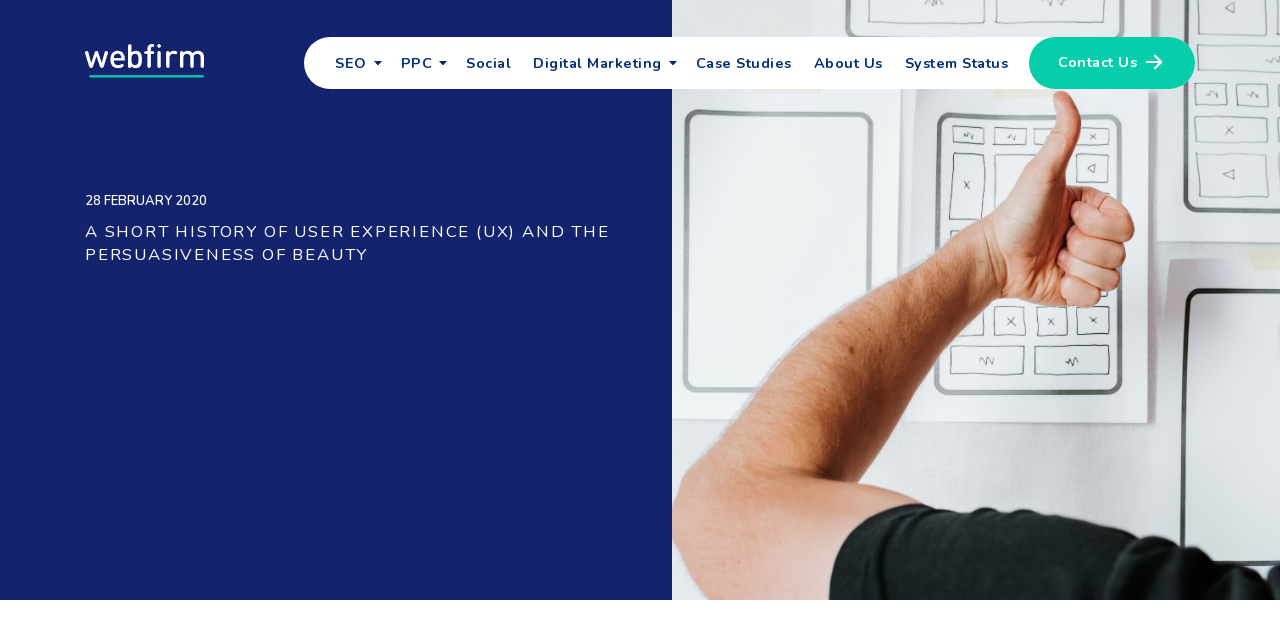

--- FILE ---
content_type: text/html; charset=UTF-8
request_url: https://www.webfirm.com/blog/a-short-history-of-user-experience-ux/gettyimages-1179029781-1/
body_size: 13732
content:
<!DOCTYPE html>
<html class="no-js" lang="en-AU">
<head><meta charset="UTF-8" />
<script>
var gform;gform||(document.addEventListener("gform_main_scripts_loaded",function(){gform.scriptsLoaded=!0}),window.addEventListener("DOMContentLoaded",function(){gform.domLoaded=!0}),gform={domLoaded:!1,scriptsLoaded:!1,initializeOnLoaded:function(o){gform.domLoaded&&gform.scriptsLoaded?o():!gform.domLoaded&&gform.scriptsLoaded?window.addEventListener("DOMContentLoaded",o):document.addEventListener("gform_main_scripts_loaded",o)},hooks:{action:{},filter:{}},addAction:function(o,n,r,t){gform.addHook("action",o,n,r,t)},addFilter:function(o,n,r,t){gform.addHook("filter",o,n,r,t)},doAction:function(o){gform.doHook("action",o,arguments)},applyFilters:function(o){return gform.doHook("filter",o,arguments)},removeAction:function(o,n){gform.removeHook("action",o,n)},removeFilter:function(o,n,r){gform.removeHook("filter",o,n,r)},addHook:function(o,n,r,t,i){null==gform.hooks[o][n]&&(gform.hooks[o][n]=[]);var e=gform.hooks[o][n];null==i&&(i=n+"_"+e.length),gform.hooks[o][n].push({tag:i,callable:r,priority:t=null==t?10:t})},doHook:function(n,o,r){var t;if(r=Array.prototype.slice.call(r,1),null!=gform.hooks[n][o]&&((o=gform.hooks[n][o]).sort(function(o,n){return o.priority-n.priority}),o.forEach(function(o){"function"!=typeof(t=o.callable)&&(t=window[t]),"action"==n?t.apply(null,r):r[0]=t.apply(null,r)})),"filter"==n)return r[0]},removeHook:function(o,n,t,i){var r;null!=gform.hooks[o][n]&&(r=(r=gform.hooks[o][n]).filter(function(o,n,r){return!!(null!=i&&i!=o.tag||null!=t&&t!=o.priority)}),gform.hooks[o][n]=r)}});
</script>

<meta name="viewport" content="width=device-width, initial-scale=1, minimum-scale=1.0, maximum-scale=6">
<link rel="profile" href="https://gmpg.org/xfn/11" async/>

<script defer>(function(w,d,s,l,i){w[l]=w[l]||[];w[l].push({'gtm.start':
new Date().getTime(),event:'gtm.js'});var f=d.getElementsByTagName(s)[0],
j=d.createElement(s),dl=l!='dataLayer'?'&l='+l:'';j.async=true;j.src=
'https://www.googletagmanager.com/gtm.js?id='+i+dl;f.parentNode.insertBefore(j,f);
})(window,document,'script','dataLayer','GTM-TQ47MDX');

window.onload = function() {setTimeout(function() {
(function (d, t) {var bh = d.createElement(t), s = d.getElementsByTagName(t)[0];
bh.type = 'text/javascript'; bh.src = 'https://www.bugherd.com/sidebarv2.js?apikey=fwjulrqsf5dlyxbcbnvt4q';
s.parentNode.insertBefore(bh, s);})(document, 'script');
}, 6000);}	</script>
<meta name='robots' content='index, follow, max-image-preview:large, max-snippet:-1, max-video-preview:-1' />

	<!-- This site is optimized with the Yoast SEO plugin v20.2.1 - https://yoast.com/wordpress/plugins/seo/ -->
	<title>A Short History of User Experience (UX) and the Persuasiveness of Beauty - Webfirm</title>
	<link rel="canonical" href="https://www.webfirm.com/blog/a-short-history-of-user-experience-ux/gettyimages-1179029781-1/" />
	<meta property="og:locale" content="en_US" />
	<meta property="og:type" content="article" />
	<meta property="og:title" content="A Short History of User Experience (UX) and the Persuasiveness of Beauty - Webfirm" />
	<meta property="og:url" content="https://www.webfirm.com/blog/a-short-history-of-user-experience-ux/gettyimages-1179029781-1/" />
	<meta property="og:site_name" content="Webfirm" />
	<meta property="article:modified_time" content="2020-02-28T04:34:45+00:00" />
	<meta property="og:image" content="https://www.webfirm.com/blog/a-short-history-of-user-experience-ux/gettyimages-1179029781-1" />
	<meta property="og:image:width" content="2119" />
	<meta property="og:image:height" content="1415" />
	<meta property="og:image:type" content="image/jpeg" />
	<meta name="twitter:card" content="summary_large_image" />
	<script type="application/ld+json" class="yoast-schema-graph">{"@context":"https://schema.org","@graph":[{"@type":"WebPage","@id":"https://www.webfirm.com/blog/a-short-history-of-user-experience-ux/gettyimages-1179029781-1/","url":"https://www.webfirm.com/blog/a-short-history-of-user-experience-ux/gettyimages-1179029781-1/","name":"A Short History of User Experience (UX) and the Persuasiveness of Beauty - Webfirm","isPartOf":{"@id":"https://www.webfirm.com/#website"},"primaryImageOfPage":{"@id":"https://www.webfirm.com/blog/a-short-history-of-user-experience-ux/gettyimages-1179029781-1/#primaryimage"},"image":{"@id":"https://www.webfirm.com/blog/a-short-history-of-user-experience-ux/gettyimages-1179029781-1/#primaryimage"},"thumbnailUrl":"https://www-cdn.webfirm.com/wp-content/uploads/GettyImages-1179029781-1.jpg?x80174","datePublished":"2020-02-28T04:33:49+00:00","dateModified":"2020-02-28T04:34:45+00:00","breadcrumb":{"@id":"https://www.webfirm.com/blog/a-short-history-of-user-experience-ux/gettyimages-1179029781-1/#breadcrumb"},"inLanguage":"en-AU","potentialAction":[{"@type":"ReadAction","target":["https://www.webfirm.com/blog/a-short-history-of-user-experience-ux/gettyimages-1179029781-1/"]}]},{"@type":"ImageObject","inLanguage":"en-AU","@id":"https://www.webfirm.com/blog/a-short-history-of-user-experience-ux/gettyimages-1179029781-1/#primaryimage","url":"https://www-cdn.webfirm.com/wp-content/uploads/GettyImages-1179029781-1.jpg?x80174","contentUrl":"https://www-cdn.webfirm.com/wp-content/uploads/GettyImages-1179029781-1.jpg?x80174","width":2119,"height":1415},{"@type":"BreadcrumbList","@id":"https://www.webfirm.com/blog/a-short-history-of-user-experience-ux/gettyimages-1179029781-1/#breadcrumb","itemListElement":[{"@type":"ListItem","position":1,"name":"Home","item":"https://www.webfirm.com/"},{"@type":"ListItem","position":2,"name":"A Short History of User Experience (UX) and the Persuasiveness of Beauty","item":"https://www.webfirm.com/blog/a-short-history-of-user-experience-ux/"},{"@type":"ListItem","position":3,"name":"A Short History of User Experience (UX) and the Persuasiveness of Beauty"}]},{"@type":"WebSite","@id":"https://www.webfirm.com/#website","url":"https://www.webfirm.com/","name":"Webfirm","description":"","publisher":{"@id":"https://www.webfirm.com/#organization"},"potentialAction":[{"@type":"SearchAction","target":{"@type":"EntryPoint","urlTemplate":"https://www.webfirm.com/?s={search_term_string}"},"query-input":"required name=search_term_string"}],"inLanguage":"en-AU"},{"@type":"Organization","@id":"https://www.webfirm.com/#organization","name":"Gorgeous Gems","url":"https://www.webfirm.com/","logo":{"@type":"ImageObject","inLanguage":"en-AU","@id":"https://www.webfirm.com/#/schema/logo/image/","url":"","contentUrl":"","caption":"Gorgeous Gems"},"image":{"@id":"https://www.webfirm.com/#/schema/logo/image/"}}]}</script>
	<!-- / Yoast SEO plugin. -->


<link rel="alternate" type="application/rss+xml" title="Webfirm &raquo; Feed" href="https://www.webfirm.com/feed/" />
<link rel="alternate" type="application/rss+xml" title="Webfirm &raquo; Comments Feed" href="https://www.webfirm.com/comments/feed/" />
<link rel="alternate" type="application/rss+xml" title="Webfirm &raquo; A Short History of User Experience (UX) and the Persuasiveness of Beauty Comments Feed" href="https://www.webfirm.com/blog/a-short-history-of-user-experience-ux/gettyimages-1179029781-1/feed/" />
<script>
window._wpemojiSettings = {"baseUrl":"https:\/\/s.w.org\/images\/core\/emoji\/14.0.0\/72x72\/","ext":".png","svgUrl":"https:\/\/s.w.org\/images\/core\/emoji\/14.0.0\/svg\/","svgExt":".svg","source":{"concatemoji":"https:\/\/www.webfirm.com\/wp-includes\/js\/wp-emoji-release.min.js?ver=6.1.9"}};
/*! This file is auto-generated */
!function(e,a,t){var n,r,o,i=a.createElement("canvas"),p=i.getContext&&i.getContext("2d");function s(e,t){var a=String.fromCharCode,e=(p.clearRect(0,0,i.width,i.height),p.fillText(a.apply(this,e),0,0),i.toDataURL());return p.clearRect(0,0,i.width,i.height),p.fillText(a.apply(this,t),0,0),e===i.toDataURL()}function c(e){var t=a.createElement("script");t.src=e,t.defer=t.type="text/javascript",a.getElementsByTagName("head")[0].appendChild(t)}for(o=Array("flag","emoji"),t.supports={everything:!0,everythingExceptFlag:!0},r=0;r<o.length;r++)t.supports[o[r]]=function(e){if(p&&p.fillText)switch(p.textBaseline="top",p.font="600 32px Arial",e){case"flag":return s([127987,65039,8205,9895,65039],[127987,65039,8203,9895,65039])?!1:!s([55356,56826,55356,56819],[55356,56826,8203,55356,56819])&&!s([55356,57332,56128,56423,56128,56418,56128,56421,56128,56430,56128,56423,56128,56447],[55356,57332,8203,56128,56423,8203,56128,56418,8203,56128,56421,8203,56128,56430,8203,56128,56423,8203,56128,56447]);case"emoji":return!s([129777,127995,8205,129778,127999],[129777,127995,8203,129778,127999])}return!1}(o[r]),t.supports.everything=t.supports.everything&&t.supports[o[r]],"flag"!==o[r]&&(t.supports.everythingExceptFlag=t.supports.everythingExceptFlag&&t.supports[o[r]]);t.supports.everythingExceptFlag=t.supports.everythingExceptFlag&&!t.supports.flag,t.DOMReady=!1,t.readyCallback=function(){t.DOMReady=!0},t.supports.everything||(n=function(){t.readyCallback()},a.addEventListener?(a.addEventListener("DOMContentLoaded",n,!1),e.addEventListener("load",n,!1)):(e.attachEvent("onload",n),a.attachEvent("onreadystatechange",function(){"complete"===a.readyState&&t.readyCallback()})),(e=t.source||{}).concatemoji?c(e.concatemoji):e.wpemoji&&e.twemoji&&(c(e.twemoji),c(e.wpemoji)))}(window,document,window._wpemojiSettings);
</script>
<style>
img.wp-smiley,
img.emoji {
	display: inline !important;
	border: none !important;
	box-shadow: none !important;
	height: 1em !important;
	width: 1em !important;
	margin: 0 0.07em !important;
	vertical-align: -0.1em !important;
	background: none !important;
	padding: 0 !important;
}
</style>
	<style type='text/css' id='kt_global_css_variables'>
:root {
  --CatskillWhite: #F9FAFC;
  --White: #FFFFFF;
  --Black: #000000;
  --CaribbeanGreen: #0ECEAB;
  --TorchRed: #FF0F53;
  --Revolver: #321C40;
  --DeepKoamaru: #13236E;
  --BlackPearl: #071934;
  --Victoria: #56468F;
  --Tiber: #072934;
  --RobinsEggBlue: #05C3DF;
  --GuardsmanRed: #CE0304;
  --Blumine: #1E4B8F;
}
</style>
<link rel='stylesheet' id='wp-block-library-css' href='https://www-cdn.webfirm.com/wp-includes/css/dist/block-library/style.min.css?x80174' media='all' />
<style id='safe-svg-svg-icon-style-inline-css'>
.safe-svg-cover{text-align:center}.safe-svg-cover .safe-svg-inside{display:inline-block;max-width:100%}.safe-svg-cover svg{height:100%;max-height:100%;max-width:100%;width:100%}

</style>
<link rel='stylesheet' id='classic-theme-styles-css' href='https://www-cdn.webfirm.com/wp-includes/css/classic-themes.min.css?x80174' media='all' />
<style id='global-styles-inline-css'>
body{--wp--preset--color--black: #000000;--wp--preset--color--cyan-bluish-gray: #abb8c3;--wp--preset--color--white: #ffffff;--wp--preset--color--pale-pink: #f78da7;--wp--preset--color--vivid-red: #cf2e2e;--wp--preset--color--luminous-vivid-orange: #ff6900;--wp--preset--color--luminous-vivid-amber: #fcb900;--wp--preset--color--light-green-cyan: #7bdcb5;--wp--preset--color--vivid-green-cyan: #00d084;--wp--preset--color--pale-cyan-blue: #8ed1fc;--wp--preset--color--vivid-cyan-blue: #0693e3;--wp--preset--color--vivid-purple: #9b51e0;--wp--preset--color--accent: #ff1053;--wp--preset--color--primary: #000000;--wp--preset--color--secondary: #6d6d6d;--wp--preset--color--subtle-background: #dcd7ca;--wp--preset--color--background: #f5efe0;--wp--preset--color--central-palette-1: #F9FAFC;--wp--preset--color--central-palette-2: #FFFFFF;--wp--preset--color--central-palette-3: #000000;--wp--preset--color--central-palette-4: #0ECEAB;--wp--preset--color--central-palette-5: #FF0F53;--wp--preset--color--central-palette-6: #321C40;--wp--preset--color--central-palette-7: #13236E;--wp--preset--color--central-palette-8: #071934;--wp--preset--color--central-palette-9: #56468F;--wp--preset--color--central-palette-10: #072934;--wp--preset--color--central-palette-11: #05C3DF;--wp--preset--color--central-palette-12: #CE0304;--wp--preset--color--central-palette-13: #1E4B8F;--wp--preset--gradient--vivid-cyan-blue-to-vivid-purple: linear-gradient(135deg,rgba(6,147,227,1) 0%,rgb(155,81,224) 100%);--wp--preset--gradient--light-green-cyan-to-vivid-green-cyan: linear-gradient(135deg,rgb(122,220,180) 0%,rgb(0,208,130) 100%);--wp--preset--gradient--luminous-vivid-amber-to-luminous-vivid-orange: linear-gradient(135deg,rgba(252,185,0,1) 0%,rgba(255,105,0,1) 100%);--wp--preset--gradient--luminous-vivid-orange-to-vivid-red: linear-gradient(135deg,rgba(255,105,0,1) 0%,rgb(207,46,46) 100%);--wp--preset--gradient--very-light-gray-to-cyan-bluish-gray: linear-gradient(135deg,rgb(238,238,238) 0%,rgb(169,184,195) 100%);--wp--preset--gradient--cool-to-warm-spectrum: linear-gradient(135deg,rgb(74,234,220) 0%,rgb(151,120,209) 20%,rgb(207,42,186) 40%,rgb(238,44,130) 60%,rgb(251,105,98) 80%,rgb(254,248,76) 100%);--wp--preset--gradient--blush-light-purple: linear-gradient(135deg,rgb(255,206,236) 0%,rgb(152,150,240) 100%);--wp--preset--gradient--blush-bordeaux: linear-gradient(135deg,rgb(254,205,165) 0%,rgb(254,45,45) 50%,rgb(107,0,62) 100%);--wp--preset--gradient--luminous-dusk: linear-gradient(135deg,rgb(255,203,112) 0%,rgb(199,81,192) 50%,rgb(65,88,208) 100%);--wp--preset--gradient--pale-ocean: linear-gradient(135deg,rgb(255,245,203) 0%,rgb(182,227,212) 50%,rgb(51,167,181) 100%);--wp--preset--gradient--electric-grass: linear-gradient(135deg,rgb(202,248,128) 0%,rgb(113,206,126) 100%);--wp--preset--gradient--midnight: linear-gradient(135deg,rgb(2,3,129) 0%,rgb(40,116,252) 100%);--wp--preset--duotone--dark-grayscale: url('#wp-duotone-dark-grayscale');--wp--preset--duotone--grayscale: url('#wp-duotone-grayscale');--wp--preset--duotone--purple-yellow: url('#wp-duotone-purple-yellow');--wp--preset--duotone--blue-red: url('#wp-duotone-blue-red');--wp--preset--duotone--midnight: url('#wp-duotone-midnight');--wp--preset--duotone--magenta-yellow: url('#wp-duotone-magenta-yellow');--wp--preset--duotone--purple-green: url('#wp-duotone-purple-green');--wp--preset--duotone--blue-orange: url('#wp-duotone-blue-orange');--wp--preset--font-size--small: 18px;--wp--preset--font-size--medium: 20px;--wp--preset--font-size--large: 26.25px;--wp--preset--font-size--x-large: 42px;--wp--preset--font-size--normal: 21px;--wp--preset--font-size--larger: 32px;--wp--preset--spacing--20: 0.44rem;--wp--preset--spacing--30: 0.67rem;--wp--preset--spacing--40: 1rem;--wp--preset--spacing--50: 1.5rem;--wp--preset--spacing--60: 2.25rem;--wp--preset--spacing--70: 3.38rem;--wp--preset--spacing--80: 5.06rem;}:where(.is-layout-flex){gap: 0.5em;}body .is-layout-flow > .alignleft{float: left;margin-inline-start: 0;margin-inline-end: 2em;}body .is-layout-flow > .alignright{float: right;margin-inline-start: 2em;margin-inline-end: 0;}body .is-layout-flow > .aligncenter{margin-left: auto !important;margin-right: auto !important;}body .is-layout-constrained > .alignleft{float: left;margin-inline-start: 0;margin-inline-end: 2em;}body .is-layout-constrained > .alignright{float: right;margin-inline-start: 2em;margin-inline-end: 0;}body .is-layout-constrained > .aligncenter{margin-left: auto !important;margin-right: auto !important;}body .is-layout-constrained > :where(:not(.alignleft):not(.alignright):not(.alignfull)){max-width: var(--wp--style--global--content-size);margin-left: auto !important;margin-right: auto !important;}body .is-layout-constrained > .alignwide{max-width: var(--wp--style--global--wide-size);}body .is-layout-flex{display: flex;}body .is-layout-flex{flex-wrap: wrap;align-items: center;}body .is-layout-flex > *{margin: 0;}:where(.wp-block-columns.is-layout-flex){gap: 2em;}.has-black-color{color: var(--wp--preset--color--black) !important;}.has-cyan-bluish-gray-color{color: var(--wp--preset--color--cyan-bluish-gray) !important;}.has-white-color{color: var(--wp--preset--color--white) !important;}.has-pale-pink-color{color: var(--wp--preset--color--pale-pink) !important;}.has-vivid-red-color{color: var(--wp--preset--color--vivid-red) !important;}.has-luminous-vivid-orange-color{color: var(--wp--preset--color--luminous-vivid-orange) !important;}.has-luminous-vivid-amber-color{color: var(--wp--preset--color--luminous-vivid-amber) !important;}.has-light-green-cyan-color{color: var(--wp--preset--color--light-green-cyan) !important;}.has-vivid-green-cyan-color{color: var(--wp--preset--color--vivid-green-cyan) !important;}.has-pale-cyan-blue-color{color: var(--wp--preset--color--pale-cyan-blue) !important;}.has-vivid-cyan-blue-color{color: var(--wp--preset--color--vivid-cyan-blue) !important;}.has-vivid-purple-color{color: var(--wp--preset--color--vivid-purple) !important;}.has-black-background-color{background-color: var(--wp--preset--color--black) !important;}.has-cyan-bluish-gray-background-color{background-color: var(--wp--preset--color--cyan-bluish-gray) !important;}.has-white-background-color{background-color: var(--wp--preset--color--white) !important;}.has-pale-pink-background-color{background-color: var(--wp--preset--color--pale-pink) !important;}.has-vivid-red-background-color{background-color: var(--wp--preset--color--vivid-red) !important;}.has-luminous-vivid-orange-background-color{background-color: var(--wp--preset--color--luminous-vivid-orange) !important;}.has-luminous-vivid-amber-background-color{background-color: var(--wp--preset--color--luminous-vivid-amber) !important;}.has-light-green-cyan-background-color{background-color: var(--wp--preset--color--light-green-cyan) !important;}.has-vivid-green-cyan-background-color{background-color: var(--wp--preset--color--vivid-green-cyan) !important;}.has-pale-cyan-blue-background-color{background-color: var(--wp--preset--color--pale-cyan-blue) !important;}.has-vivid-cyan-blue-background-color{background-color: var(--wp--preset--color--vivid-cyan-blue) !important;}.has-vivid-purple-background-color{background-color: var(--wp--preset--color--vivid-purple) !important;}.has-black-border-color{border-color: var(--wp--preset--color--black) !important;}.has-cyan-bluish-gray-border-color{border-color: var(--wp--preset--color--cyan-bluish-gray) !important;}.has-white-border-color{border-color: var(--wp--preset--color--white) !important;}.has-pale-pink-border-color{border-color: var(--wp--preset--color--pale-pink) !important;}.has-vivid-red-border-color{border-color: var(--wp--preset--color--vivid-red) !important;}.has-luminous-vivid-orange-border-color{border-color: var(--wp--preset--color--luminous-vivid-orange) !important;}.has-luminous-vivid-amber-border-color{border-color: var(--wp--preset--color--luminous-vivid-amber) !important;}.has-light-green-cyan-border-color{border-color: var(--wp--preset--color--light-green-cyan) !important;}.has-vivid-green-cyan-border-color{border-color: var(--wp--preset--color--vivid-green-cyan) !important;}.has-pale-cyan-blue-border-color{border-color: var(--wp--preset--color--pale-cyan-blue) !important;}.has-vivid-cyan-blue-border-color{border-color: var(--wp--preset--color--vivid-cyan-blue) !important;}.has-vivid-purple-border-color{border-color: var(--wp--preset--color--vivid-purple) !important;}.has-vivid-cyan-blue-to-vivid-purple-gradient-background{background: var(--wp--preset--gradient--vivid-cyan-blue-to-vivid-purple) !important;}.has-light-green-cyan-to-vivid-green-cyan-gradient-background{background: var(--wp--preset--gradient--light-green-cyan-to-vivid-green-cyan) !important;}.has-luminous-vivid-amber-to-luminous-vivid-orange-gradient-background{background: var(--wp--preset--gradient--luminous-vivid-amber-to-luminous-vivid-orange) !important;}.has-luminous-vivid-orange-to-vivid-red-gradient-background{background: var(--wp--preset--gradient--luminous-vivid-orange-to-vivid-red) !important;}.has-very-light-gray-to-cyan-bluish-gray-gradient-background{background: var(--wp--preset--gradient--very-light-gray-to-cyan-bluish-gray) !important;}.has-cool-to-warm-spectrum-gradient-background{background: var(--wp--preset--gradient--cool-to-warm-spectrum) !important;}.has-blush-light-purple-gradient-background{background: var(--wp--preset--gradient--blush-light-purple) !important;}.has-blush-bordeaux-gradient-background{background: var(--wp--preset--gradient--blush-bordeaux) !important;}.has-luminous-dusk-gradient-background{background: var(--wp--preset--gradient--luminous-dusk) !important;}.has-pale-ocean-gradient-background{background: var(--wp--preset--gradient--pale-ocean) !important;}.has-electric-grass-gradient-background{background: var(--wp--preset--gradient--electric-grass) !important;}.has-midnight-gradient-background{background: var(--wp--preset--gradient--midnight) !important;}.has-small-font-size{font-size: var(--wp--preset--font-size--small) !important;}.has-medium-font-size{font-size: var(--wp--preset--font-size--medium) !important;}.has-large-font-size{font-size: var(--wp--preset--font-size--large) !important;}.has-x-large-font-size{font-size: var(--wp--preset--font-size--x-large) !important;}
.wp-block-navigation a:where(:not(.wp-element-button)){color: inherit;}
:where(.wp-block-columns.is-layout-flex){gap: 2em;}
.wp-block-pullquote{font-size: 1.5em;line-height: 1.6;}
</style>
<link rel='stylesheet' id='widgetopts-styles-css' href='https://www-cdn.webfirm.com/wp-content/plugins/widget-options/assets/css/widget-options.css?x80174' media='all' />
<link rel='stylesheet' id='twentytwenty-owl-style-css' href='https://www-cdn.webfirm.com/wp-content/themes/webfirm/css/owl.carousel.css?x80174' media='all' />
<link rel='stylesheet' id='twentytwenty-fancybox-style-css' href='https://www-cdn.webfirm.com/wp-content/themes/webfirm/css/jquery.fancybox.min.css?x80174' media='all' />
<link rel='stylesheet' id='gforms_formsmain_css-css' href='https://www-cdn.webfirm.com/wp-content/plugins/gravityforms/legacy/css/formsmain.min.css?x80174' media='all' />
<link rel='stylesheet' id='gforms_ready_class_css-css' href='https://www-cdn.webfirm.com/wp-content/plugins/gravityforms/legacy/css/readyclass.min.css?x80174' media='all' />
<link rel='stylesheet' id='gforms_browsers_css-css' href='https://www-cdn.webfirm.com/wp-content/plugins/gravityforms/legacy/css/browsers.min.css?x80174' media='all' />
<link rel='stylesheet' id='gforms_datepicker_css-css' href='https://www-cdn.webfirm.com/wp-content/plugins/gravityforms/legacy/css/datepicker.min.css?x80174' media='all' />
<link rel='stylesheet' id='twentytwenty-style-css' href='https://www-cdn.webfirm.com/wp-content/themes/webfirm/style.css?x80174' media='all' />
<style id='twentytwenty-style-inline-css'>
.color-accent,.color-accent-hover:hover,.color-accent-hover:focus,:root .has-accent-color,.has-drop-cap:not(:focus):first-letter,.wp-block-button.is-style-outline,a { color: #ff1053; }blockquote,.border-color-accent,.border-color-accent-hover:hover,.border-color-accent-hover:focus { border-color: #ff1053; }button:not(.toggle),.button,.faux-button,.wp-block-button__link,.wp-block-file .wp-block-file__button,input[type="button"],input[type="reset"],input[type="submit"],.bg-accent,.bg-accent-hover:hover,.bg-accent-hover:focus,:root .has-accent-background-color,.comment-reply-link { background-color: #ff1053; }.fill-children-accent,.fill-children-accent * { fill: #ff1053; }body,.entry-title a,:root .has-primary-color { color: #000000; }:root .has-primary-background-color { background-color: #000000; }cite,figcaption,.wp-caption-text,.post-meta,.entry-content .wp-block-archives li,.entry-content .wp-block-categories li,.entry-content .wp-block-latest-posts li,.wp-block-latest-comments__comment-date,.wp-block-latest-posts__post-date,.wp-block-embed figcaption,.wp-block-image figcaption,.wp-block-pullquote cite,.comment-metadata,.comment-respond .comment-notes,.comment-respond .logged-in-as,.pagination .dots,.entry-content hr:not(.has-background),hr.styled-separator,:root .has-secondary-color { color: #6d6d6d; }:root .has-secondary-background-color { background-color: #6d6d6d; }pre,fieldset,input,textarea,table,table *,hr { border-color: #dcd7ca; }caption,code,code,kbd,samp,.wp-block-table.is-style-stripes tbody tr:nth-child(odd),:root .has-subtle-background-background-color { background-color: #dcd7ca; }.wp-block-table.is-style-stripes { border-bottom-color: #dcd7ca; }.wp-block-latest-posts.is-grid li { border-top-color: #dcd7ca; }:root .has-subtle-background-color { color: #dcd7ca; }body:not(.overlay-header) .primary-menu > li > a,body:not(.overlay-header) .primary-menu > li > .icon,.modal-menu a,.footer-menu a, .footer-widgets a,#site-footer .wp-block-button.is-style-outline,.wp-block-pullquote:before,.singular:not(.overlay-header) .entry-header a,.archive-header a,.header-footer-group .color-accent,.header-footer-group .color-accent-hover:hover { color: #cd2653; }.social-icons a,#site-footer button:not(.toggle),#site-footer .button,#site-footer .faux-button,#site-footer .wp-block-button__link,#site-footer .wp-block-file__button,#site-footer input[type="button"],#site-footer input[type="reset"],#site-footer input[type="submit"] { background-color: #cd2653; }.header-footer-group,body:not(.overlay-header) #site-header .toggle,.menu-modal .toggle { color: #000000; }body:not(.overlay-header) .primary-menu ul { background-color: #000000; }body:not(.overlay-header) .primary-menu > li > ul:after { border-bottom-color: #000000; }body:not(.overlay-header) .primary-menu ul ul:after { border-left-color: #000000; }.site-description,body:not(.overlay-header) .toggle-inner .toggle-text,.widget .post-date,.widget .rss-date,.widget_archive li,.widget_categories li,.widget cite,.widget_pages li,.widget_meta li,.widget_nav_menu li,.powered-by-wordpress,.to-the-top,.singular .entry-header .post-meta,.singular:not(.overlay-header) .entry-header .post-meta a { color: #6d6d6d; }.header-footer-group pre,.header-footer-group fieldset,.header-footer-group input,.header-footer-group textarea,.header-footer-group table,.header-footer-group table *,.footer-nav-widgets-wrapper,#site-footer,.menu-modal nav *,.footer-widgets-outer-wrapper,.footer-top { border-color: #dcd7ca; }.header-footer-group table caption,body:not(.overlay-header) .header-inner .toggle-wrapper::before { background-color: #dcd7ca; }
</style>
<link rel='stylesheet' id='responsive-css' href='https://www-cdn.webfirm.com/wp-content/themes/webfirm/responsive.css?x80174' media='all' />
<link rel='stylesheet' id='twentytwenty-print-style-css' href='https://www-cdn.webfirm.com/wp-content/themes/webfirm/print.css?x80174' media='print' />
<style id="kt_central_palette_gutenberg_css" type="text/css">.has-central-palette-1-color{color:#F9FAFC}.has-central-palette-1-background-color{background-color:#F9FAFC}.has-central-palette-2-color{color:#FFFFFF}.has-central-palette-2-background-color{background-color:#FFFFFF}.has-central-palette-3-color{color:#000000}.has-central-palette-3-background-color{background-color:#000000}.has-central-palette-4-color{color:#0ECEAB}.has-central-palette-4-background-color{background-color:#0ECEAB}.has-central-palette-5-color{color:#FF0F53}.has-central-palette-5-background-color{background-color:#FF0F53}.has-central-palette-6-color{color:#321C40}.has-central-palette-6-background-color{background-color:#321C40}.has-central-palette-7-color{color:#13236E}.has-central-palette-7-background-color{background-color:#13236E}.has-central-palette-8-color{color:#071934}.has-central-palette-8-background-color{background-color:#071934}.has-central-palette-9-color{color:#56468F}.has-central-palette-9-background-color{background-color:#56468F}.has-central-palette-10-color{color:#072934}.has-central-palette-10-background-color{background-color:#072934}.has-central-palette-11-color{color:#05C3DF}.has-central-palette-11-background-color{background-color:#05C3DF}.has-central-palette-12-color{color:#CE0304}.has-central-palette-12-background-color{background-color:#CE0304}.has-central-palette-13-color{color:#1E4B8F}.has-central-palette-13-background-color{background-color:#1E4B8F}
</style>
<script src='https://www-cdn.webfirm.com/wp-content/themes/webfirm/assets/js/index.js?x80174' id='twentytwenty-js-js' async></script>
<script src='https://www-cdn.webfirm.com/wp-includes/js/jquery/jquery.min.js?x80174' id='jquery-core-js'></script>
<script src='https://www-cdn.webfirm.com/wp-includes/js/jquery/jquery-migrate.min.js?x80174' id='jquery-migrate-js'></script>
<link rel="https://api.w.org/" href="https://www.webfirm.com/wp-json/" /><link rel="alternate" type="application/json" href="https://www.webfirm.com/wp-json/wp/v2/media/6967" /><link rel="EditURI" type="application/rsd+xml" title="RSD" href="https://www.webfirm.com/xmlrpc.php?rsd" />
<link rel="wlwmanifest" type="application/wlwmanifest+xml" href="https://www-cdn.webfirm.com/wp-includes/wlwmanifest.xml" />
<meta name="generator" content="WordPress 6.1.9" />
<link rel='shortlink' href='https://www.webfirm.com/?p=6967' />
<link rel="alternate" type="application/json+oembed" href="https://www.webfirm.com/wp-json/oembed/1.0/embed?url=https%3A%2F%2Fwww.webfirm.com%2Fblog%2Fa-short-history-of-user-experience-ux%2Fgettyimages-1179029781-1%2F" />
<link rel="alternate" type="text/xml+oembed" href="https://www.webfirm.com/wp-json/oembed/1.0/embed?url=https%3A%2F%2Fwww.webfirm.com%2Fblog%2Fa-short-history-of-user-experience-ux%2Fgettyimages-1179029781-1%2F&#038;format=xml" />
	<script>document.documentElement.className = document.documentElement.className.replace( 'no-js', 'js' );</script>
	<link rel="icon" href="https://www-cdn.webfirm.com/wp-content/uploads/2019/09/fav-1-54x54.png?x80174" sizes="32x32" />
<link rel="icon" href="https://www-cdn.webfirm.com/wp-content/uploads/2019/09/fav-1-54x54.png?x80174" sizes="192x192" />
<link rel="apple-touch-icon" href="https://www-cdn.webfirm.com/wp-content/uploads/2019/09/fav-1-54x54.png?x80174" />
<meta name="msapplication-TileImage" content="https://www-cdn.webfirm.com/wp-content/uploads/2019/09/fav-1-54x54.png?x80174" />
<link rel="stylesheet preconnect" type="text/css" href="https://fonts.googleapis.com/css2?family=Nunito:wght@400;600;700;800&display=swap"> 
	
</head>
<body data-rsssl=1 class="attachment attachment-template-default single single-attachment postid-6967 attachmentid-6967 attachment-jpeg wp-embed-responsive singular enable-search-modal missing-post-thumbnail has-no-pagination showing-comments show-avatars footer-top-visible">
<noscript><iframe title="googletagmanager" src="https://www.googletagmanager.com/ns.html?id=GTM-TQ47MDX"
height="0" width="0" style="display:none;visibility:hidden"></iframe></noscript>
<svg xmlns="http://www.w3.org/2000/svg" viewBox="0 0 0 0" width="0" height="0" focusable="false" role="none" style="visibility: hidden; position: absolute; left: -9999px; overflow: hidden;" ><defs><filter id="wp-duotone-dark-grayscale"><feColorMatrix color-interpolation-filters="sRGB" type="matrix" values=" .299 .587 .114 0 0 .299 .587 .114 0 0 .299 .587 .114 0 0 .299 .587 .114 0 0 " /><feComponentTransfer color-interpolation-filters="sRGB" ><feFuncR type="table" tableValues="0 0.49803921568627" /><feFuncG type="table" tableValues="0 0.49803921568627" /><feFuncB type="table" tableValues="0 0.49803921568627" /><feFuncA type="table" tableValues="1 1" /></feComponentTransfer><feComposite in2="SourceGraphic" operator="in" /></filter></defs></svg><svg xmlns="http://www.w3.org/2000/svg" viewBox="0 0 0 0" width="0" height="0" focusable="false" role="none" style="visibility: hidden; position: absolute; left: -9999px; overflow: hidden;" ><defs><filter id="wp-duotone-grayscale"><feColorMatrix color-interpolation-filters="sRGB" type="matrix" values=" .299 .587 .114 0 0 .299 .587 .114 0 0 .299 .587 .114 0 0 .299 .587 .114 0 0 " /><feComponentTransfer color-interpolation-filters="sRGB" ><feFuncR type="table" tableValues="0 1" /><feFuncG type="table" tableValues="0 1" /><feFuncB type="table" tableValues="0 1" /><feFuncA type="table" tableValues="1 1" /></feComponentTransfer><feComposite in2="SourceGraphic" operator="in" /></filter></defs></svg><svg xmlns="http://www.w3.org/2000/svg" viewBox="0 0 0 0" width="0" height="0" focusable="false" role="none" style="visibility: hidden; position: absolute; left: -9999px; overflow: hidden;" ><defs><filter id="wp-duotone-purple-yellow"><feColorMatrix color-interpolation-filters="sRGB" type="matrix" values=" .299 .587 .114 0 0 .299 .587 .114 0 0 .299 .587 .114 0 0 .299 .587 .114 0 0 " /><feComponentTransfer color-interpolation-filters="sRGB" ><feFuncR type="table" tableValues="0.54901960784314 0.98823529411765" /><feFuncG type="table" tableValues="0 1" /><feFuncB type="table" tableValues="0.71764705882353 0.25490196078431" /><feFuncA type="table" tableValues="1 1" /></feComponentTransfer><feComposite in2="SourceGraphic" operator="in" /></filter></defs></svg><svg xmlns="http://www.w3.org/2000/svg" viewBox="0 0 0 0" width="0" height="0" focusable="false" role="none" style="visibility: hidden; position: absolute; left: -9999px; overflow: hidden;" ><defs><filter id="wp-duotone-blue-red"><feColorMatrix color-interpolation-filters="sRGB" type="matrix" values=" .299 .587 .114 0 0 .299 .587 .114 0 0 .299 .587 .114 0 0 .299 .587 .114 0 0 " /><feComponentTransfer color-interpolation-filters="sRGB" ><feFuncR type="table" tableValues="0 1" /><feFuncG type="table" tableValues="0 0.27843137254902" /><feFuncB type="table" tableValues="0.5921568627451 0.27843137254902" /><feFuncA type="table" tableValues="1 1" /></feComponentTransfer><feComposite in2="SourceGraphic" operator="in" /></filter></defs></svg><svg xmlns="http://www.w3.org/2000/svg" viewBox="0 0 0 0" width="0" height="0" focusable="false" role="none" style="visibility: hidden; position: absolute; left: -9999px; overflow: hidden;" ><defs><filter id="wp-duotone-midnight"><feColorMatrix color-interpolation-filters="sRGB" type="matrix" values=" .299 .587 .114 0 0 .299 .587 .114 0 0 .299 .587 .114 0 0 .299 .587 .114 0 0 " /><feComponentTransfer color-interpolation-filters="sRGB" ><feFuncR type="table" tableValues="0 0" /><feFuncG type="table" tableValues="0 0.64705882352941" /><feFuncB type="table" tableValues="0 1" /><feFuncA type="table" tableValues="1 1" /></feComponentTransfer><feComposite in2="SourceGraphic" operator="in" /></filter></defs></svg><svg xmlns="http://www.w3.org/2000/svg" viewBox="0 0 0 0" width="0" height="0" focusable="false" role="none" style="visibility: hidden; position: absolute; left: -9999px; overflow: hidden;" ><defs><filter id="wp-duotone-magenta-yellow"><feColorMatrix color-interpolation-filters="sRGB" type="matrix" values=" .299 .587 .114 0 0 .299 .587 .114 0 0 .299 .587 .114 0 0 .299 .587 .114 0 0 " /><feComponentTransfer color-interpolation-filters="sRGB" ><feFuncR type="table" tableValues="0.78039215686275 1" /><feFuncG type="table" tableValues="0 0.94901960784314" /><feFuncB type="table" tableValues="0.35294117647059 0.47058823529412" /><feFuncA type="table" tableValues="1 1" /></feComponentTransfer><feComposite in2="SourceGraphic" operator="in" /></filter></defs></svg><svg xmlns="http://www.w3.org/2000/svg" viewBox="0 0 0 0" width="0" height="0" focusable="false" role="none" style="visibility: hidden; position: absolute; left: -9999px; overflow: hidden;" ><defs><filter id="wp-duotone-purple-green"><feColorMatrix color-interpolation-filters="sRGB" type="matrix" values=" .299 .587 .114 0 0 .299 .587 .114 0 0 .299 .587 .114 0 0 .299 .587 .114 0 0 " /><feComponentTransfer color-interpolation-filters="sRGB" ><feFuncR type="table" tableValues="0.65098039215686 0.40392156862745" /><feFuncG type="table" tableValues="0 1" /><feFuncB type="table" tableValues="0.44705882352941 0.4" /><feFuncA type="table" tableValues="1 1" /></feComponentTransfer><feComposite in2="SourceGraphic" operator="in" /></filter></defs></svg><svg xmlns="http://www.w3.org/2000/svg" viewBox="0 0 0 0" width="0" height="0" focusable="false" role="none" style="visibility: hidden; position: absolute; left: -9999px; overflow: hidden;" ><defs><filter id="wp-duotone-blue-orange"><feColorMatrix color-interpolation-filters="sRGB" type="matrix" values=" .299 .587 .114 0 0 .299 .587 .114 0 0 .299 .587 .114 0 0 .299 .587 .114 0 0 " /><feComponentTransfer color-interpolation-filters="sRGB" ><feFuncR type="table" tableValues="0.098039215686275 1" /><feFuncG type="table" tableValues="0 0.66274509803922" /><feFuncB type="table" tableValues="0.84705882352941 0.41960784313725" /><feFuncA type="table" tableValues="1 1" /></feComponentTransfer><feComposite in2="SourceGraphic" operator="in" /></filter></defs></svg><header>
	<div class="container">
				<div class="logo-box">
			<a href="https://www.webfirm.com/" rel="home">
				<img src="https://www-cdn.webfirm.com/wp-content/uploads/Webfirm-logo.png?x80174" alt="Webfirm Logo"/>
			</a>
		</div>		<div class="navigation"><div class="menu-icon"><span></span></div>
			<div class="menu-main-menu-container"><ul id="menu-main-menu" class="menu"><li id="menu-item-7092" class="menu-item menu-item-type-post_type menu-item-object-page menu-item-has-children menu-item-7092"><a href="https://www.webfirm.com/seo-agency-melbourne/">SEO</a><span class="icon"></span>
<ul class="sub-menu">
	<li id="menu-item-7393" class="menu-item menu-item-type-post_type menu-item-object-page menu-item-7393"><a href="https://www.webfirm.com/seo-agency-melbourne/">SEO Agency</a></li>
	<li id="menu-item-7392" class="menu-item menu-item-type-post_type menu-item-object-page menu-item-7392"><a href="https://www.webfirm.com/seo-strategy/">SEO Strategy Services</a></li>
	<li id="menu-item-7781" class="menu-item menu-item-type-post_type menu-item-object-page menu-item-7781"><a href="https://www.webfirm.com/local-seo/">Local SEO Specialists</a></li>
</ul>
</li>
<li id="menu-item-7093" class="menu-item menu-item-type-post_type menu-item-object-page menu-item-has-children menu-item-7093"><a href="https://www.webfirm.com/ppc-advertising-agency/">PPC</a><span class="icon"></span>
<ul class="sub-menu">
	<li id="menu-item-7310" class="menu-item menu-item-type-post_type menu-item-object-page menu-item-7310"><a href="https://www.webfirm.com/ppc-advertising-agency/">PPC Agency</a></li>
	<li id="menu-item-7311" class="menu-item menu-item-type-post_type menu-item-object-page menu-item-7311"><a href="https://www.webfirm.com/google-adwords-marketing/">Google Adwords Management</a></li>
</ul>
</li>
<li id="menu-item-7095" class="menu-item menu-item-type-post_type menu-item-object-page menu-item-7095"><a href="https://www.webfirm.com/social-media/">Social</a></li>
<li id="menu-item-7096" class="menu-item menu-item-type-custom menu-item-object-custom menu-item-has-children menu-item-7096"><a>Digital Marketing</a><span class="icon"></span>
<ul class="sub-menu">
	<li id="menu-item-7648" class="menu-item menu-item-type-post_type menu-item-object-page menu-item-7648"><a href="https://www.webfirm.com/content-marketing/">Content Marketing</a></li>
	<li id="menu-item-7312" class="menu-item menu-item-type-post_type menu-item-object-page menu-item-7312"><a href="https://www.webfirm.com/custom-web-design/">Custom Web Design</a></li>
	<li id="menu-item-7313" class="menu-item menu-item-type-post_type menu-item-object-page menu-item-7313"><a href="https://www.webfirm.com/email-marketing-strategy/">Email Marketing Strategy</a></li>
	<li id="menu-item-7314" class="menu-item menu-item-type-post_type menu-item-object-page menu-item-7314"><a href="https://www.webfirm.com/conversion-rate-optimisation/">Conversion Rate Optimisation</a></li>
	<li id="menu-item-7316" class="menu-item menu-item-type-post_type menu-item-object-page menu-item-7316"><a href="https://www.webfirm.com/website-hosting-melbourne/">Website Hosting</a></li>
</ul>
</li>
<li id="menu-item-7094" class="menu-item menu-item-type-post_type menu-item-object-page menu-item-7094"><a href="https://www.webfirm.com/case-studies/">Case Studies</a></li>
<li id="menu-item-7098" class="menu-item menu-item-type-post_type menu-item-object-page menu-item-7098"><a href="https://www.webfirm.com/about-us/">About Us</a></li>
<li id="menu-item-8021" class="menu-item menu-item-type-post_type menu-item-object-page menu-item-8021"><a href="https://www.webfirm.com/webfirm-status/">System Status</a></li>
<li id="menu-item-7099" class="contact-btn menu-item menu-item-type-post_type menu-item-object-page menu-item-7099"><a href="https://www.webfirm.com/contact-us/">Contact Us</a></li>
</ul></div>		</div>
	</div>
</header>
<section class="banner-section inner-banner">
				<div class="container">
					<div class="col-7">
						<div class="banner-text">
							<div class="date_category_hold">
							<span class="date color-date">28 February 2020</span>
							<span class="sub class="post-6967 attachment type-attachment status-inherit hentry"">
											</span>
								</div>
							<h1>A Short History of User Experience (UX) and the Persuasiveness of Beauty</h1>
							<!--	<div class="avatar-section">
						<span class="avatar-box">
							<img alt='Webfirm logo' src='https://www-cdn.webfirm.com/wp-content/uploads/2019/02/w-logo_green-96x96.jpg?x80174' srcset="https://www-cdn.webfirm.com/wp-content/uploads/2019/02/w-logo_green-96x96.jpg?x80174 2x" class='avatar avatar-96 photo' height='96' width='96' loading='lazy' decoding='async'/><span class="tital"><a href="https://www.webfirm.com/blog/author/admin_webfirm/" title="Webfirm"><span>Webfirm</span></a></span>
						</span>
						 <span class="date"></span> 
					</div> -->
			

	</div>
</div>
<div class="col-5">
							<div class="banner-img" style="background-image: url('https://www-cdn.webfirm.com/wp-content/uploads/GettyImages-1179029781-1.jpg?x80174');">
						
						</div>					</div>
				</div>
			</section>
			<section class="content-top">
	<div class="container">
		<p class="attachment"><a href='https://www-cdn.webfirm.com/wp-content/uploads/GettyImages-1179029781-1.jpg?x80174'><img width="300" height="200" src="https://www-cdn.webfirm.com/wp-content/uploads/GettyImages-1179029781-1-300x200.jpg?x80174" class="attachment-medium size-medium" alt="" decoding="async" loading="lazy" srcset="https://www-cdn.webfirm.com/wp-content/uploads/GettyImages-1179029781-1-300x200.jpg?x80174 300w, https://www-cdn.webfirm.com/wp-content/uploads/GettyImages-1179029781-1-768x513.jpg?x80174 768w, https://www-cdn.webfirm.com/wp-content/uploads/GettyImages-1179029781-1-1536x1026.jpg?x80174 1536w, https://www-cdn.webfirm.com/wp-content/uploads/GettyImages-1179029781-1-2048x1368.jpg?x80174 2048w, https://www-cdn.webfirm.com/wp-content/uploads/GettyImages-1179029781-1-54x36.jpg?x80174 54w, https://www-cdn.webfirm.com/wp-content/uploads/GettyImages-1179029781-1-1200x801.jpg?x80174 1200w, https://www-cdn.webfirm.com/wp-content/uploads/GettyImages-1179029781-1-71x47.jpg?x80174 71w, https://www-cdn.webfirm.com/wp-content/uploads/GettyImages-1179029781-1-450x300.jpg?x80174 450w, https://www-cdn.webfirm.com/wp-content/uploads/GettyImages-1179029781-1-2000x1336.jpg?x80174 2000w" sizes="(max-width: 300px) 100vw, 300px" /></a></p>
	</div>
</section>
<section class="mailbox" >
<div class="container">
<div class="mailbox-inner">
<div class="mailbox-left">
<h2>Receive resources like this in your mailbox</h2><p>Sign up to get insights & inspiration in your inbox.</p></div>
<div class="mailbox-right"><script type="text/javascript"></script>
                <div class='gf_browser_chrome gform_wrapper gform_legacy_markup_wrapper' id='gform_wrapper_1' ><div id='gf_1' class='gform_anchor' tabindex='-1'></div><form method='post' enctype='multipart/form-data' target='gform_ajax_frame_1' id='gform_1'  action='/blog/a-short-history-of-user-experience-ux/gettyimages-1179029781-1/#gf_1' >
                        <div class='gform_body gform-body'><ul id='gform_fields_1' class='gform_fields top_label form_sublabel_below description_below'><li id="field_1_2" class="gfield gfield_contains_required field_sublabel_below field_description_below gfield_visibility_visible" ><label class='gfield_label' for='input_1_2' >Email<span class="gfield_required"><span class="gfield_required gfield_required_asterisk">*</span></span></label><div class='ginput_container ginput_container_email'>
                            <input name='input_2' id='input_1_2' type='text' value='' class='medium'   placeholder='Enter your work email' aria-required="true" aria-invalid="false"  />
                        </div></li><li id="field_1_3" class="gfield gform_validation_container field_sublabel_below field_description_below gfield_visibility_visible" ><label class='gfield_label' for='input_1_3' >Email</label><div class='ginput_container'><input name='input_3' id='input_1_3' type='text' value='' /></div><div class='gfield_description' id='gfield_description_1_3'>This field is for validation purposes and should be left unchanged.</div></li></ul></div>
        <div class='gform_footer top_label'> <button class='button gform_button' id='gform_submit_button_1'><span>Subscribe</span></button> <input type='hidden' name='gform_ajax' value='form_id=1&amp;title=&amp;description=&amp;tabindex=0' />
            <input type='hidden' class='gform_hidden' name='is_submit_1' value='1' />
            <input type='hidden' class='gform_hidden' name='gform_submit' value='1' />
            
            <input type='hidden' class='gform_hidden' name='gform_unique_id' value='' />
            <input type='hidden' class='gform_hidden' name='state_1' value='WyJbXSIsImU4Nzg1NmMyZGYyNzRmNGJkYTI4NjFlZWNiY2RkMTNlIl0=' />
            <input type='hidden' class='gform_hidden' name='gform_target_page_number_1' id='gform_target_page_number_1' value='0' />
            <input type='hidden' class='gform_hidden' name='gform_source_page_number_1' id='gform_source_page_number_1' value='1' />
            <input type='hidden' name='gform_field_values' value='' />
            
        </div>
                        </form>
                        </div>
                <iframe style='display:none;width:0px;height:0px;' src='about:blank' name='gform_ajax_frame_1' id='gform_ajax_frame_1' title='This iframe contains the logic required to handle Ajax powered Gravity Forms.'></iframe>
                <script>
gform.initializeOnLoaded( function() {gformInitSpinner( 1, 'https://www.webfirm.com/wp-content/plugins/gravityforms/images/spinner.svg' );jQuery('#gform_ajax_frame_1').on('load',function(){var contents = jQuery(this).contents().find('*').html();var is_postback = contents.indexOf('GF_AJAX_POSTBACK') >= 0;if(!is_postback){return;}var form_content = jQuery(this).contents().find('#gform_wrapper_1');var is_confirmation = jQuery(this).contents().find('#gform_confirmation_wrapper_1').length > 0;var is_redirect = contents.indexOf('gformRedirect(){') >= 0;var is_form = form_content.length > 0 && ! is_redirect && ! is_confirmation;var mt = parseInt(jQuery('html').css('margin-top'), 10) + parseInt(jQuery('body').css('margin-top'), 10) + 100;if(is_form){jQuery('#gform_wrapper_1').html(form_content.html());if(form_content.hasClass('gform_validation_error')){jQuery('#gform_wrapper_1').addClass('gform_validation_error');} else {jQuery('#gform_wrapper_1').removeClass('gform_validation_error');}setTimeout( function() { /* delay the scroll by 50 milliseconds to fix a bug in chrome */ jQuery(document).scrollTop(jQuery('#gform_wrapper_1').offset().top - mt); }, 50 );if(window['gformInitDatepicker']) {gformInitDatepicker();}if(window['gformInitPriceFields']) {gformInitPriceFields();}var current_page = jQuery('#gform_source_page_number_1').val();gformInitSpinner( 1, 'https://www.webfirm.com/wp-content/plugins/gravityforms/images/spinner.svg' );jQuery(document).trigger('gform_page_loaded', [1, current_page]);window['gf_submitting_1'] = false;}else if(!is_redirect){var confirmation_content = jQuery(this).contents().find('.GF_AJAX_POSTBACK').html();if(!confirmation_content){confirmation_content = contents;}setTimeout(function(){jQuery('#gform_wrapper_1').replaceWith(confirmation_content);jQuery(document).scrollTop(jQuery('#gf_1').offset().top - mt);jQuery(document).trigger('gform_confirmation_loaded', [1]);window['gf_submitting_1'] = false;wp.a11y.speak(jQuery('#gform_confirmation_message_1').text());}, 50);}else{jQuery('#gform_1').append(contents);if(window['gformRedirect']) {gformRedirect();}}jQuery(document).trigger('gform_post_render', [1, current_page]);} );} );
</script>

<p><strong>3892 people</strong> are reading this newsletter every week</p>
</div>
</div>
</div>
</section>

<footer>
	<div class="container">
		        <div class="footer-top"><div class="widget footer-box"><h3>Is your family getting on your nerves? Join ours instead.</h3>			<div class="textwidget"><p><a class="btn" href="/contact-us/"><span>Learn how we do SEO</span></a><a class="btn" href="/ppc-advertising-agency/"><span>Learn how we do PPC</span></a></p>
</div>
		</div></div>
				
		<div class="footer-middle">
			<div class="footer-box">
									<a href="https://www.webfirm.com/">
					<img src="https://www-cdn.webfirm.com/wp-content/uploads/footer-logo.svg?x80174" alt="" /></a>					<p>2/419 Collins St,<br />
Melbourne VIC 3000</p>
					<div class="social-icons">

											<ul>
												<li>							<a class="facebook" href="https://www.facebook.com/webfirm" title=""  target="_blank"></a></li>
											<li>							<a class="Youtube" href="https://www.youtube.com/channel/UCdZApPWYKnrHS-TC97vL9Wg" title=""  target="_blank"></a></li>
											<li>							<a class="Instagram" href="https://www.instagram.com/webfirm/" title=""  target="_blank"></a></li>
											<li>							<a class="Twitter" href="https://twitter.com/webfirm" title=""  target="_blank"></a></li>
											<li>							<a class="Linkedin" href="https://www.linkedin.com/company/webfirm" title=""  target="_blank"></a></li>
					</ul>						
					</div>
				
			
				
					<a href="tel:1300 932 347 ">T 1300 932 347 </a>					<a href="mailto:info@webfirm.com">info@webfirm.com</a>					

			</div>
											<div class="widget footer-box"><h4>About</h4><div class="menu-footer-about-container"><ul id="menu-footer-about" class="menu"><li id="menu-item-1438" class="menu-item menu-item-type-post_type menu-item-object-page menu-item-1438"><a href="https://www.webfirm.com/about-us/">About Us</a></li>
<li id="menu-item-7240" class="menu-item menu-item-type-post_type menu-item-object-page menu-item-7240"><a href="https://www.webfirm.com/case-studies/">Case Studies</a></li>
<li id="menu-item-1440" class="menu-item menu-item-type-post_type menu-item-object-page menu-item-1440"><a href="https://www.webfirm.com/careers/">Careers</a></li>
<li id="menu-item-1439" class="menu-item menu-item-type-post_type menu-item-object-page current_page_parent menu-item-1439"><a href="https://www.webfirm.com/blog/">Blog</a></li>
<li id="menu-item-7241" class="menu-item menu-item-type-custom menu-item-object-custom menu-item-7241"><a href="https://www.google.com/maps?cid=3344922061938209172">Visit Us</a></li>
</ul></div></div><div class="widget footer-box"><h4>Agency Specialities</h4><div class="menu-footer-seo-container"><ul id="menu-footer-seo" class="menu"><li id="menu-item-7242" class="menu-item menu-item-type-post_type menu-item-object-page menu-item-7242"><a href="https://www.webfirm.com/seo-agency-melbourne/">SEO Melbourne</a></li>
<li id="menu-item-7651" class="menu-item menu-item-type-post_type menu-item-object-page menu-item-7651"><a href="https://www.webfirm.com/ppc-advertising-agency/">PPC Melbourne</a></li>
<li id="menu-item-7652" class="menu-item menu-item-type-post_type menu-item-object-page menu-item-7652"><a href="https://www.webfirm.com/content-marketing/">Content Marketing</a></li>
<li id="menu-item-7653" class="menu-item menu-item-type-post_type menu-item-object-page menu-item-7653"><a href="https://www.webfirm.com/social-media/">Social Media</a></li>
<li id="menu-item-7654" class="menu-item menu-item-type-post_type menu-item-object-page menu-item-7654"><a href="https://www.webfirm.com/custom-web-design/">Custom Web Design</a></li>
</ul></div></div><div class="widget footer-box"><h4>Customer Services</h4><div class="menu-customer-services-container"><ul id="menu-customer-services" class="menu"><li id="menu-item-56" class="menu-item menu-item-type-custom menu-item-object-custom menu-item-56"><a target="_blank" rel="noopener" href="https://payments.webfirm.com/payment.asp">Make a Payment</a></li>
<li id="menu-item-57" class="menu-item menu-item-type-custom menu-item-object-custom menu-item-57"><a target="_blank" rel="noopener" href="https://webmail.webfirm.com/">Open Webmail</a></li>
<li id="menu-item-58" class="menu-item menu-item-type-custom menu-item-object-custom menu-item-58"><a target="_blank" rel="noopener" href="https://dash.webfirm.com/">Reporting Dashboard</a></li>
<li id="menu-item-4175" class="menu-item menu-item-type-post_type menu-item-object-page menu-item-4175"><a target="_blank" rel="noopener" href="https://www.webfirm.com/email-support/">Email Support</a></li>
</ul></div></div><div class="widget footer-box">			<div class="textwidget"><p><img decoding="async" class="lazy" alt="webfirm logo" src="https://www-cdn.webfirm.com/wp-content/uploads/2019/02/footerlogo.png?x80174" /></p>
<p>Join our newsletter to stay up to date on features and releases.</p>

                <div class='gf_browser_chrome gform_wrapper gform_legacy_markup_wrapper' id='gform_wrapper_1' ><div id='gf_1' class='gform_anchor' tabindex='-1'></div><form method='post' enctype='multipart/form-data' target='gform_ajax_frame_1' id='gform_1'  action='/blog/a-short-history-of-user-experience-ux/gettyimages-1179029781-1/#gf_1' >
                        <div class='gform_body gform-body'><ul id='gform_fields_1' class='gform_fields top_label form_sublabel_below description_below'><li id="field_1_2" class="gfield gfield_contains_required field_sublabel_below field_description_below gfield_visibility_visible" ><label class='gfield_label' for='input_1_2' >Email<span class="gfield_required"><span class="gfield_required gfield_required_asterisk">*</span></span></label><div class='ginput_container ginput_container_email'>
                            <input name='input_2' id='input_1_2' type='text' value='' class='medium'   placeholder='Enter your work email' aria-required="true" aria-invalid="false"  />
                        </div></li><li id="field_1_3" class="gfield gform_validation_container field_sublabel_below field_description_below gfield_visibility_visible" ><label class='gfield_label' for='input_1_3' >Name</label><div class='ginput_container'><input name='input_3' id='input_1_3' type='text' value='' /></div><div class='gfield_description' id='gfield_description_1_3'>This field is for validation purposes and should be left unchanged.</div></li></ul></div>
        <div class='gform_footer top_label'> <button class='button gform_button' id='gform_submit_button_1'><span>Subscribe</span></button> <input type='hidden' name='gform_ajax' value='form_id=1&amp;title=&amp;description=&amp;tabindex=0' />
            <input type='hidden' class='gform_hidden' name='is_submit_1' value='1' />
            <input type='hidden' class='gform_hidden' name='gform_submit' value='1' />
            
            <input type='hidden' class='gform_hidden' name='gform_unique_id' value='' />
            <input type='hidden' class='gform_hidden' name='state_1' value='WyJbXSIsImU4Nzg1NmMyZGYyNzRmNGJkYTI4NjFlZWNiY2RkMTNlIl0=' />
            <input type='hidden' class='gform_hidden' name='gform_target_page_number_1' id='gform_target_page_number_1' value='0' />
            <input type='hidden' class='gform_hidden' name='gform_source_page_number_1' id='gform_source_page_number_1' value='1' />
            <input type='hidden' name='gform_field_values' value='' />
            
        </div>
                        </form>
                        </div>
                <iframe style='display:none;width:100%;height:0px;' src='about:blank' name='gform_ajax_frame_1' id='gform_ajax_frame_1' title='This iframe contains the logic required to handle Ajax powered Gravity Forms.'></iframe>
                <script>
gform.initializeOnLoaded( function() {gformInitSpinner( 1, 'https://www.webfirm.com/wp-content/plugins/gravityforms/images/spinner.svg' );jQuery('#gform_ajax_frame_1').on('load',function(){var contents = jQuery(this).contents().find('*').html();var is_postback = contents.indexOf('GF_AJAX_POSTBACK') >= 0;if(!is_postback){return;}var form_content = jQuery(this).contents().find('#gform_wrapper_1');var is_confirmation = jQuery(this).contents().find('#gform_confirmation_wrapper_1').length > 0;var is_redirect = contents.indexOf('gformRedirect(){') >= 0;var is_form = form_content.length > 0 && ! is_redirect && ! is_confirmation;var mt = parseInt(jQuery('html').css('margin-top'), 10) + parseInt(jQuery('body').css('margin-top'), 10) + 100;if(is_form){jQuery('#gform_wrapper_1').html(form_content.html());if(form_content.hasClass('gform_validation_error')){jQuery('#gform_wrapper_1').addClass('gform_validation_error');} else {jQuery('#gform_wrapper_1').removeClass('gform_validation_error');}setTimeout( function() { /* delay the scroll by 50 milliseconds to fix a bug in chrome */ jQuery(document).scrollTop(jQuery('#gform_wrapper_1').offset().top - mt); }, 50 );if(window['gformInitDatepicker']) {gformInitDatepicker();}if(window['gformInitPriceFields']) {gformInitPriceFields();}var current_page = jQuery('#gform_source_page_number_1').val();gformInitSpinner( 1, 'https://www.webfirm.com/wp-content/plugins/gravityforms/images/spinner.svg' );jQuery(document).trigger('gform_page_loaded', [1, current_page]);window['gf_submitting_1'] = false;}else if(!is_redirect){var confirmation_content = jQuery(this).contents().find('.GF_AJAX_POSTBACK').html();if(!confirmation_content){confirmation_content = contents;}setTimeout(function(){jQuery('#gform_wrapper_1').replaceWith(confirmation_content);jQuery(document).scrollTop(jQuery('#gf_1').offset().top - mt);jQuery(document).trigger('gform_confirmation_loaded', [1]);window['gf_submitting_1'] = false;wp.a11y.speak(jQuery('#gform_confirmation_message_1').text());}, 50);}else{jQuery('#gform_1').append(contents);if(window['gformRedirect']) {gformRedirect();}}jQuery(document).trigger('gform_post_render', [1, current_page]);} );} );
</script>

</div>
		</div><div class="widget footer-box"><h4>Features</h4><div class="menu-features-container"><ul id="menu-features" class="menu"><li id="menu-item-6683" class="menu-item menu-item-type-custom menu-item-object-custom menu-item-6683"><a href="#">Designs</a></li>
<li id="menu-item-6684" class="menu-item menu-item-type-custom menu-item-object-custom menu-item-6684"><a href="#">Products</a></li>
<li id="menu-item-6685" class="menu-item menu-item-type-custom menu-item-object-custom menu-item-6685"><a href="#">Clip Arts</a></li>
<li id="menu-item-6686" class="menu-item menu-item-type-custom menu-item-object-custom menu-item-6686"><a href="#">Stores</a></li>
<li id="menu-item-6687" class="menu-item menu-item-type-custom menu-item-object-custom menu-item-6687"><a href="#">Design Studio</a></li>
</ul></div></div><div class="widget footer-box"><h4>Customers</h4><div class="menu-customers-container"><ul id="menu-customers" class="menu"><li id="menu-item-6688" class="menu-item menu-item-type-custom menu-item-object-custom menu-item-6688"><a href="#">Sign In</a></li>
<li id="menu-item-6689" class="menu-item menu-item-type-custom menu-item-object-custom menu-item-6689"><a href="#">Forgot Password</a></li>
<li id="menu-item-6690" class="menu-item menu-item-type-custom menu-item-object-custom menu-item-6690"><a href="#">Create Account</a></li>
<li id="menu-item-6691" class="menu-item menu-item-type-custom menu-item-object-custom menu-item-6691"><a href="#">Order Status</a></li>
<li id="menu-item-6692" class="menu-item menu-item-type-custom menu-item-object-custom menu-item-6692"><a href="#">FAQ’s</a></li>
<li id="menu-item-6693" class="menu-item menu-item-type-custom menu-item-object-custom menu-item-6693"><a href="#">Help</a></li>
</ul></div></div><div class="widget footer-box"><h4>Find us</h4><div class="menu-find-us-container"><ul id="menu-find-us" class="menu"><li id="menu-item-46" class="menu-item menu-item-type-custom menu-item-object-custom menu-item-46"><a target="_blank" rel="noopener" href="https://www.facebook.com/webfirm">Facebook</a></li>
<li id="menu-item-47" class="menu-item menu-item-type-custom menu-item-object-custom menu-item-47"><a target="_blank" rel="noopener" href="https://www.instagram.com/webfirm/">Instagram</a></li>
<li id="menu-item-48" class="menu-item menu-item-type-custom menu-item-object-custom menu-item-48"><a target="_blank" rel="noopener" href="https://www.youtube.com/channel/UCdZApPWYKnrHS-TC97vL9Wg">Youtube</a></li>
<li id="menu-item-49" class="menu-item menu-item-type-custom menu-item-object-custom menu-item-49"><a target="_blank" rel="noopener" href="https://www.linkedin.com/company/webfirm">Linkedin</a></li>
<li id="menu-item-50" class="menu-item menu-item-type-custom menu-item-object-custom menu-item-50"><a target="_blank" rel="noopener" href="https://twitter.com/webfirm">Twitter</a></li>
</ul></div></div><div class="widget footer-box"><h4>About us</h4>			<div class="textwidget"><p>Level 2, 419 Collins Street, Melbourne, Victoria, Australia.</p>
<ul>
<li><a href="tel:1300932347">T 1300 932 347</a></li>
<li><a href="mailto:info@webfirm.com">info@webfirm.com</a></li>
</ul>
</div>
		</div>							</div>
		<div class="footer-bottom">
			<p>&copy; Webfirm 2026. All Right Reserved</p>
			<p>			<a class="privacy-policy-link" href="https://www.webfirm.com/privacy-policy/">Privacy Policy</a></p>
		</div>
	</div>
</footer>
<link rel='stylesheet' id='gforms_reset_css-css' href='https://www-cdn.webfirm.com/wp-content/plugins/gravityforms/legacy/css/formreset.min.css?x80174' media='all' />
<script src='https://www-cdn.webfirm.com/wp-includes/js/comment-reply.min.js?x80174' id='comment-reply-js'></script>
<script src='https://www-cdn.webfirm.com/wp-content/themes/webfirm/js/owl.carousel.min.js?x80174' id='owl-carousel-min-js-js'></script>
<script src='https://www-cdn.webfirm.com/wp-content/themes/webfirm/js/jquery.fancybox.min.js?x80174' id='fancybox-js'></script>
<script src='https://www-cdn.webfirm.com/wp-content/themes/webfirm/js/custom.js?x80174' id='custom-js-js'></script>
<script src='https://www-cdn.webfirm.com/wp-includes/js/dist/vendor/regenerator-runtime.min.js?x80174' id='regenerator-runtime-js'></script>
<script src='https://www-cdn.webfirm.com/wp-includes/js/dist/vendor/wp-polyfill.min.js?x80174' id='wp-polyfill-js'></script>
<script src='https://www-cdn.webfirm.com/wp-includes/js/dist/dom-ready.min.js?x80174' id='wp-dom-ready-js'></script>
<script src='https://www-cdn.webfirm.com/wp-includes/js/dist/hooks.min.js?x80174' id='wp-hooks-js'></script>
<script src='https://www-cdn.webfirm.com/wp-includes/js/dist/i18n.min.js?x80174' id='wp-i18n-js'></script>
<script id='wp-i18n-js-after'>
wp.i18n.setLocaleData( { 'text direction\u0004ltr': [ 'ltr' ] } );
</script>
<script id='wp-a11y-js-translations'>
( function( domain, translations ) {
	var localeData = translations.locale_data[ domain ] || translations.locale_data.messages;
	localeData[""].domain = domain;
	wp.i18n.setLocaleData( localeData, domain );
} )( "default", {"translation-revision-date":"2025-12-23 15:52:34+0000","generator":"GlotPress\/4.0.3","domain":"messages","locale_data":{"messages":{"":{"domain":"messages","plural-forms":"nplurals=2; plural=n != 1;","lang":"en_AU"},"Notifications":["Notifications"]}},"comment":{"reference":"wp-includes\/js\/dist\/a11y.js"}} );
</script>
<script src='https://www-cdn.webfirm.com/wp-includes/js/dist/a11y.min.js?x80174' id='wp-a11y-js'></script>
<script defer='defer' src='https://www-cdn.webfirm.com/wp-content/plugins/gravityforms/js/jquery.json.min.js?x80174' id='gform_json-js'></script>
<script id='gform_gravityforms-js-extra'>
var gform_i18n = {"datepicker":{"days":{"monday":"Mon","tuesday":"Tue","wednesday":"Wed","thursday":"Thu","friday":"Fri","saturday":"Sat","sunday":"Sun"},"months":{"january":"January","february":"February","march":"March","april":"April","may":"May","june":"June","july":"July","august":"August","september":"September","october":"October","november":"November","december":"December"},"firstDay":1,"iconText":"Select date"}};
var gf_global = {"gf_currency_config":{"name":"U.S. Dollar","symbol_left":"$","symbol_right":"","symbol_padding":"","thousand_separator":",","decimal_separator":".","decimals":2,"code":"USD"},"base_url":"https:\/\/www.webfirm.com\/wp-content\/plugins\/gravityforms","number_formats":[],"spinnerUrl":"https:\/\/www.webfirm.com\/wp-content\/plugins\/gravityforms\/images\/spinner.svg","strings":{"newRowAdded":"New row added.","rowRemoved":"Row removed","formSaved":"The form has been saved.  The content contains the link to return and complete the form."}};
var gf_legacy_multi = {"1":"1"};
var gf_global = {"gf_currency_config":{"name":"U.S. Dollar","symbol_left":"$","symbol_right":"","symbol_padding":"","thousand_separator":",","decimal_separator":".","decimals":2,"code":"USD"},"base_url":"https:\/\/www.webfirm.com\/wp-content\/plugins\/gravityforms","number_formats":[],"spinnerUrl":"https:\/\/www.webfirm.com\/wp-content\/plugins\/gravityforms\/images\/spinner.svg","strings":{"newRowAdded":"New row added.","rowRemoved":"Row removed","formSaved":"The form has been saved.  The content contains the link to return and complete the form."}};
var gf_legacy_multi = {"1":"1"};
</script>
<script defer='defer' src='https://www-cdn.webfirm.com/wp-content/plugins/gravityforms/js/gravityforms.min.js?x80174' id='gform_gravityforms-js'></script>
<script defer='defer' src='https://www-cdn.webfirm.com/wp-content/plugins/gravityforms/js/placeholders.jquery.min.js?x80174' id='gform_placeholder-js'></script>
	<script>
	/(trident|msie)/i.test(navigator.userAgent)&&document.getElementById&&window.addEventListener&&window.addEventListener("hashchange",function(){var t,e=location.hash.substring(1);/^[A-z0-9_-]+$/.test(e)&&(t=document.getElementById(e))&&(/^(?:a|select|input|button|textarea)$/i.test(t.tagName)||(t.tabIndex=-1),t.focus())},!1);
	</script>
	<script>
gform.initializeOnLoaded( function() { jQuery(document).on('gform_post_render', function(event, formId, currentPage){if(formId == 1) {if(typeof Placeholders != 'undefined'){
                        Placeholders.enable();
                    }} } );jQuery(document).bind('gform_post_conditional_logic', function(event, formId, fields, isInit){} ) } );
</script>
<script>
gform.initializeOnLoaded( function() { jQuery(document).trigger('gform_post_render', [1, 1]) } );
</script>
</body>
</html>
<!--
Performance optimized by W3 Total Cache. Learn more: https://www.boldgrid.com/w3-total-cache/?utm_source=w3tc&utm_medium=footer_comment&utm_campaign=free_plugin

Object Caching 0/354 objects using APC
Page Caching using Disk: Enhanced 
Content Delivery Network via Amazon Web Services: CloudFront: www-cdn.webfirm.com
Database Caching 11/180 queries in 0.160 seconds using APC (Request-wide modification query)

Served from: www.webfirm.com @ 2026-01-19 01:07:23 by W3 Total Cache
-->

--- FILE ---
content_type: application/javascript
request_url: https://www-cdn.webfirm.com/wp-content/themes/webfirm/js/custom.js?x80174
body_size: 2527
content:
var $ = jQuery
jQuery(document).ready(function($) {
	$(".testimonial .owl-carousel").owlCarousel({
	    loop:false,
	    margin:10,
	    nav:true,
	    dots: false,
	    items:1,
	    responsiveClass:true,
	    autoHeight:true,
	    responsive:{
	        0:{
	            items:1,
				nav:true,
	        }
	    } 
	});
		
	$(".case-study-silder .owl-carousel").owlCarousel({
	    loop:false,
	    margin:10,
	    nav:true,
	    dots: false,
	    items:1,
	    responsiveClass:true,
		animateOut: 'fadeOut',
		animateIn: 'fadeIn',
		smartSpeed: 250,
		mouseDrag: false,
		touchDrag: false,
		autoHeight:false,
	    responsive:{
	        0:{
	            items:1,
				nav:true,
	        },
			769:{
				items:1,
				nav:true,
			}
	    } 
	});
	//owl-carousel-append-new-arrows
		if($('.case-study-silder .owl-item, .testimonial .owl-item').length > 1){
			$('<div class="arrows_hold"><button class="prev"><span></span></button><button class="next"><span></span></button></div>').appendTo('.silder-text .inner-silder-text, .testimonial-avatar');
		}
		else {
		}
	
	$('.menu-icon').click(function(){
		if($('.menu-main-menu-container').hasClass('open-menu')){
			$('.menu-main-menu-container').removeClass('open-menu');	
			$('.menu-icon').removeClass('active');
			$('body').removeClass('overlay')	
		}
		else {
			$(this).addClass('active');
			$(this).next().addClass('open-menu');
			$('body').addClass('overlay');
		}
	})
	$('li.menu-item-has-children .icon').click(function(){
		if($(this).next().hasClass('open-submenu')){
			$(this).next().removeClass('open-submenu').slideUp(300);	
			$(this).removeClass('active');	
		}
		else {
			$('.sub-menu').removeClass('open-submenu').slideUp(300);	
			$('li.menu-item-has-children .icon').removeClass('active');	
			$(this).addClass('active');
			$(this).next().addClass('open-submenu').slideDown(300);
		}
	})

	$('.arrows_hold button.prev').click(function(){
		$('.case-study-silder .owl-carousel .owl-nav button.owl-prev, .testimonial .owl-carousel .owl-nav button.owl-prev').trigger('click');
	});
	$('.arrows_hold button.next').click(function(){
		$('.case-study-silder .owl-carousel .owl-nav button.owl-next, .testimonial .owl-carousel .owl-nav button.owl-next').trigger('click');
	});
	
	setInterval(function(){
		addprevdisabled();
		addnextdisabled();
	}, 300)
	
	// equal height sections
	var heights = $("div.panel").map(function ()
    {
        return $(this).height();
    }).get();
		if ($(window).width() < 769) {
			$('.patter-section ul').addClass('owl-carousel');
				$(".patter-section ul.owl-carousel").owlCarousel({
				    loop:true,
				    margin:10,
				    nav:true,
				    dots: false,
				    items:4,
				    responsiveClass:true,
				    autoHeight:true,
				    smartSpeed: 2000,
				    autoplay: true,
				    responsive:{
				        0:{
							items:3,
							nav:true,
				        },
						481: {
							items:4,
						}
				    } 
				});
		}
	if ($(window).width() > 641) {
		$(window).load( function(){
          var headingHeight = Math.max.apply(null, $(".article-box.grid .article-text h3").map(function ()
			{
			    return $(this).height();
			}).get());
          var spanSubHeight = Math.max.apply(null, $(".article-box.grid .article-text .post-categories").map(function ()
			{
			    return $(this).height();
			}).get());
			  $('.blog .article-box.grid .article-text h3, .single-post .article-box .article-text h3').css('min-height', headingHeight);
		$('.blog .article-box.grid .article-text .post-categories, .single-post .article-box.grid .article-text .post-categories').css('min-height', spanSubHeight);
		});
		
	}
	$(window).resize(function(){
		var headingHeight = Math.max.apply(null, $(".article-box.grid .article-text h3").map(function ()
			{
			    return $(this).height();
			}).get());
          var spanSubHeight = Math.max.apply(null, $(".article-box.grid .article-text .post-categories").map(function ()
			{
			    return $(this).height();
			}).get());
          $('.blog .article-box.grid .article-text h3, .single-post .article-box .article-text h3').css('min-height', headingHeight);
		$('.blog .article-box.grid .article-text .post-categories, .single-post .article-box.grid .article-text .post-categories').css('min-height', spanSubHeight);
	});

	//if hasclass
	$('.content-top').each(function(){
	var liFind = $(this).find('ul li');
	if(liFind.css('text-align') === 'center'){
		$(this).find('ul').addClass('ulCenter');
	}
	else if (liFind.css('text-align') === 'right'){
		$(this).find('ul').addClass('ulRight');
	}
});

//gravity form js
$(document).on('gform_post_render', function(event, form_id, current_page){
	$('.mailbox-right .gform_body,.mailbox-right .gform_footer').wrapAll('<div class="gform_hold"></div>');
});
//$('.gform_footer input[type="submit"]').addClass('avi').wrap('<span></span>');
//accordian
	$(".accordion-box h2").click(function () {
    if ($(this).next(".accordion-content").hasClass('accordion-open')) {
        $(".short-content").removeClass('short');
       	$(".accordion-content").removeClass('accordion-open');
       	$(".accordion-box h2").removeClass('accordion-open');
    	} else {
        $(".short-content").removeClass('short');
        $(".accordion-content").removeClass('accordion-open');
        $(".accordion-box h2").removeClass('accordion-open');
        $(this).next(".accordion-content").addClass('accordion-open');
        $(this).addClass('accordion-open');
        $(this).next().children(".short-content").addClass('short');
        $(this).addClass('short');} 	
    });


    //FAQ
     $(".set > h3").on("click", function() {
    if ($(this).hasClass("active")) {
      $(this).removeClass("active");
      $(this).next(".content").slideUp(300);
     
    } else {
      $(".set > h3").removeClass("active");
      $(".content").hide();
      $(this).addClass("active");
      $(this).next(".content").slideDown(300);
    }
  });

     $(".lead-section .lead-right .sequence_heading").click(function () {
     	if ($(this).hasClass("active")) {
	      $(this).removeClass("active");
	      $(this).next(".contents").slideUp(400);
	    }
	    else {
	    	$(".lead-section .lead-right .contents").slideUp(400);
	    	$(".lead-section .lead-right .sequence_heading").removeClass('active');
	    	$(this).addClass("active");
	      	$(this).next(".contents").slideDown(400);	
	    }
 	});

	$( ".gallery" ).each(function( index, element ) {
		$(this).find("a").attr('data-fancybox','gallery'+index);
	});
	
	$('.content-top a[href*="youtube"]').fancybox();
   
});
$('.content-top a[href*="youtube"]').addClass('youtube_anchor');
$('.content-top a[href*="youtube"]').append('<div class="pulse-box"><span class="pulse-css"></span></div>');



if ($(window).width() < 640) {

	$('.widget.footer-box h4').append('<span></span>');
	$('.widget.footer-box h4').next('div').addClass('menuHold');
	$(".widget.footer-box h4").click(function () {
     	if ($(this).hasClass("active")) {
	      $(this).removeClass("active");
	      $(this).next(".menuHold").slideUp(400);
	    }
	    else {
	    	$(".widget.footer-box .menuHold").slideUp(400);
	    	$(".widget.footer-box h4").removeClass('active');
	    	$(this).addClass("active");
	      	$(this).next(".menuHold").slideDown(400);	
	    }
 	});
}
$()
function addnextdisabled(){
	if($('.owl-next').hasClass('disabled')) {
		$('.owl-stage .owl-item').last().find('.next').addClass('disabled');
	}
	else {
		$('.owl-stage .owl-item').last().find('.next').removeClass('disabled');	
	}
}
function addprevdisabled(){
		if($('.owl-prev').hasClass('disabled')) {
		$('.owl-stage .owl-item').first().find('.prev').addClass('disabled');
	}
	else {
		$('.owl-stage .owl-item').last().find('.next').removeClass('disabled');	
		$('.owl-stage .owl-item').first().find('.prev').removeClass('disabled');
	}
}


//active form border
$(document).on('gform_post_render', function(event, form_id, current_page){
$( "input,select" ).click(function() {
$('.ginput_container').removeClass('green');
$(this).parent().addClass('green');
});
});

// WebFont.load({
//     google: {
//       families: ['Nunito:400,500,600,700']
//     }
//   });

//scroll header02 button to gravity form
$("a.form-scroll").click(function() {
    $('html, body').animate({
        scrollTop: $(".contact-form").offset().top
    }, 2000);
});



// JS for status page 

var statusDiv = document.querySelector(".status");
	
// Calling custom API 
// 
fetch('/wp-json/wfcup/v1/dashboard', {
  method: 'GET',
  headers: {
    'Content-Type': 'application/json',
  
  },
  
})
.then(response => response.json())
.then(data => {
    console.log(data);
	jsonData = JSON.parse(data);

	let htmlContent = jsonData.tasks.map((task,index) => {
		
   let timestamp = new Date(Number(task.date_created));
   let timestampDate = timestamp.getDate();
   let timestampMonth = timestamp.getMonth();
   let timestampYear = timestamp.getFullYear();
   let customName = task.custom_fields[0].name;
   let customURL = task.custom_fields[0].value;
	
   
return `
<div>
<span class="sub">
<ul class="post-categories" style="list-style-type: none">
<li>

<a class="seo" style="background-color:${task.status['color']}; text-transform: capitalize; ">${task.status['status']}  </a>
	
	</li>
</ul>
</span>
<h1>  ${task.name}</h1> 
<small><a class="seo" style="pointer-event: none;"> (${timestampDate}/${timestampMonth}/${timestampYear} )</a></small>
<p style="text-align:center;"> ${task.description} </p>
<a  class="btn" href="${customURL}">${customName}</a> 
</div>
`
	})
  statusDiv.innerHTML = `<div> ${htmlContent} </div>`;
})
.catch(error => console.error(error));

		
	